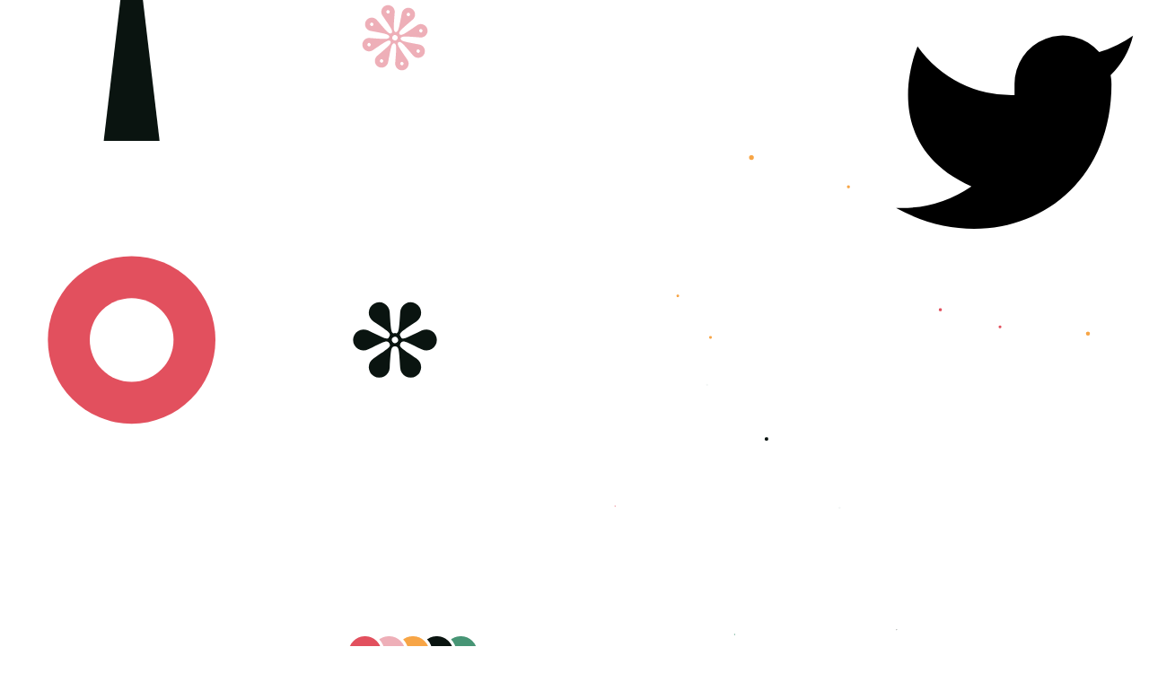

--- FILE ---
content_type: text/html; charset=UTF-8
request_url: https://garden.georgefrancis.dev/generations/01-04-22/
body_size: 2057
content:
<!DOCTYPE html>
<html lang="en" class="poster">
  <head>
    <meta charset="UTF-8" />
    <meta http-equiv="X-UA-Compatible" content="IE=edge" />
    <meta name="viewport" content="width=device-width, initial-scale=1.0" />
    
    <link rel="icon" type="image/png" sizes="32x32" href="/favicon-32x32.png">
    <link rel="icon" type="image/png" sizes="16x16" href="/favicon-16x16.png">
    
    










<title>01-04-22 — Garden | Generative Poster Design</title>
<link rel="canonical" href="https://garden.georgefrancis.dev/generations/01-04-22/"/>

<meta property="og:site_name" content="Garden | Generative Poster Design"/>
<meta property="og:title" content="01-04-22 — Garden | Generative Poster Design"/>
<meta property="og:type" content="website"/>
<meta property="og:url" content="https://garden.georgefrancis.dev/generations/01-04-22/"/>


<meta name="twitter:card" content="summary_large_image"/>
<meta property="og:image" content="https://garden.georgefrancis.dev/og-images/01-04-22.png"/>
<meta name="twitter:image" content="https://garden.georgefrancis.dev/og-images/01-04-22.png"/>
<meta property="og:image:alt" content="Page image for 01-04-22 — Garden | Generative Poster Design"/>
<meta name="twitter:image:alt" content="Page image for 01-04-22 — Garden | Generative Poster Design"/>


<meta name="description" content="A peculiar little website that will create a generative poster design every day until the summer solstice."/>
<meta name="twitter:description" content="A peculiar little website that will create a generative poster design every day until the summer solstice."/>
<meta property="og:description" content="A peculiar little website that will create a generative poster design every day until the summer solstice."/>
    
    
    <link rel="stylesheet" href="/fonts/dm-sans/stylesheet.css" />
    
    <link rel="stylesheet" href="/css/theme.css">
    
    <link rel="stylesheet" href="/css/main.css">
  </head>
  <body>
    



<img class="splodges" src="/background-splodges.svg" alt="" />


<nav class="poster-nav repel">
  <a class="poster-nav__all-posters-link" href="/">All posters</a>
  <svg xmlns="http://www.w3.org/2000/svg" viewBox="0 0 700 700" class="poster-nav__flower flower" aria-hidden='true'><defs><path id="a" fill="currentColor" d="M350 374c13.255 0 24-10.745 24-24s-10.745-24-24-24-24 10.745-24 24 10.745 24 24 24Z"/></defs><path fill="currentColor" d="M340.363 396.607c-19.495-3.931-34.521-19.506-37.733-39.115-3.212-19.608 6.059-39.156 23.283-49.091 17.224-9.935 38.804-8.182 54.196 4.402 15.391 12.583 21.38 33.371 15.04 52.203-13.445 39.936-13.445 39.936 130.018 122.685 40.196 23.185 57.927 71.856 42.053 115.43-15.875 43.573-60.773 69.47-106.482 61.418-45.71-8.052-79.034-47.729-79.034-94.099 0-165.498 0-165.498-41.341-173.833Z"/><use href="#a"/><path fill="currentColor" d="M304.851 365.006c-6.34-18.832-.351-39.62 15.04-52.203 15.392-12.584 36.972-14.337 54.196-4.402 17.224 9.935 26.495 29.483 23.283 49.091-3.212 19.609-18.238 35.184-37.733 39.115-41.341 8.335-41.341 8.335-41.341 173.833 0 46.37-33.324 86.047-79.034 94.099-45.709 8.052-90.607-17.845-106.482-61.418-15.874-43.574 1.857-92.245 42.053-115.43 143.463-82.749 143.463-82.749 130.018-122.685Z"/><use href="#a"/><path fill="currentColor" d="M314.42 318.583c13.138-14.815 34.125-19.997 52.706-13.013C385.706 312.554 398 330.246 398 350s-12.294 37.446-30.874 44.43c-18.581 6.984-39.568 1.802-52.706-13.013C286.56 350 286.56 350 143.28 432.268c-40.145 23.05-91.136 14.109-120.933-21.206-29.796-35.315-29.796-86.809 0-122.124 29.797-35.315 80.788-44.256 120.933-21.206C286.56 350 286.56 350 314.42 318.583Z"/><use href="#a"/><path fill="currentColor" d="M359.637 303.393c19.495 3.931 34.521 19.506 37.733 39.115 3.212 19.608-6.059 39.156-23.283 49.091-17.224 9.935-38.804 8.182-54.196-4.402-15.391-12.583-21.38-33.371-15.04-52.203 13.445-39.936 13.445-39.936-130.018-122.685-40.196-23.185-57.927-71.856-42.053-115.43 15.875-43.573 60.773-69.47 106.482-61.418 45.71 8.052 79.034 47.729 79.034 94.099 0 165.498 0 165.498 41.341 173.833Z"/><use href="#a"/><path fill="currentColor" d="M395.149 334.994c6.34 18.832.351 39.62-15.04 52.203-15.392 12.584-36.972 14.337-54.196 4.402-17.224-9.935-26.495-29.483-23.283-49.091 3.212-19.609 18.238-35.184 37.733-39.115 41.341-8.335 41.341-8.335 41.341-173.833 0-46.37 33.324-86.047 79.034-94.1 45.709-8.051 90.607 17.846 106.482 61.42 15.874 43.573-1.857 92.244-42.053 115.429-143.463 82.749-143.463 82.749-130.018 122.685Z"/><use href="#a"/><path fill="currentColor" d="M385.58 381.417c-13.138 14.815-34.125 19.997-52.706 13.013C314.294 387.446 302 369.754 302 350s12.294-37.446 30.874-44.43c18.581-6.984 39.568-1.802 52.706 13.013C413.44 350 413.44 350 556.72 267.732c40.145-23.05 91.136-14.109 120.933 21.206 29.796 35.315 29.796 86.809 0 122.124-29.797 35.315-80.788 44.256-120.933 21.206C413.44 350 413.44 350 385.58 381.417Z"/></svg>
</nav>


<main>
  <picture>
    <source 
      srcset="./poster-dark.svg" 
      media="(prefers-color-scheme: dark)"
    >
    <img 
      class="poster-image"
      src="./poster-light.svg" 
      alt="A collection of abstract, 2-dimensional flowers and plants arranged at random to form a poster design"
    />
  </picture>
</main>


<footer class="poster-footer repel">
  <svg xmlns="http://www.w3.org/2000/svg" viewBox="0 0 135 358" class="poster-footer__stem" aria-hidden='true'><path fill="currentColor" fill-rule="evenodd" d="M48.815 26.963c38.198 36.84 47.289 71.716 41.944 104.372-4.203 34.108-23.39 66.916-41.9 98.566l-.739 1.264C26.237 272.385 4.802 314.775 0 358h96c-4.562-30.716 4.746-62.184 14.363-94.695a4022.74 4022.74 0 0 0 1.517-5.135c13.265-43.515 25.62-85.842 21.362-126.835-5.367-40.277-26.106-78.315-76.301-114.374a9 9 0 0 1-8.126 10.002Z" clip-rule="evenodd"/><path fill="currentColor" fill-rule="evenodd" d="M66 18c0 9.941-8.059 18-18 18s-18-8.059-18-18S38.059 0 48 0s18 8.059 18 18Zm-9 0a9 9 0 1 1-18 0 9 9 0 0 1 18 0Z" clip-rule="evenodd"/></svg>
  <a 
    title="Share poster on Twitter"
    class="poster-footer__twitter-share" 
    href="http://twitter.com/share?url=https://garden.georgefrancis.dev/generations/01-04-22/" 
    target="_blank" 
  >
    <svg xmlns="http://www.w3.org/2000/svg" viewBox="0 0 25 25" aria-hidden='true'><path fill="currentColor" stroke-linecap="round" stroke-linejoin="round" stroke-width="2" d="M23.518 3.31a10.9 10.9 0 0 1-3.14 1.53 4.48 4.48 0 0 0-7.86 3v1a10.66 10.66 0 0 1-9-4.53s-4 9 5 13a11.64 11.64 0 0 1-7 2c9 5 20 0 20-11.5a4.54 4.54 0 0 0-.08-.83 7.72 7.72 0 0 0 2.08-3.67v0Z"/></svg>
  </a>
</footer>

  </body>
</html>


--- FILE ---
content_type: text/css; charset=UTF-8
request_url: https://garden.georgefrancis.dev/fonts/dm-sans/stylesheet.css
body_size: 230
content:
@font-face {
  font-family: 'DM Sans';
  src: url('dmsans-bold-webfont.woff2') format('woff2');
  font-weight: bold;
  font-style: normal;
  font-display: swap;
}

@font-face {
  font-family: 'DM Sans';
  src: url('dmsans-italic-webfont.woff2') format('woff2');
  font-weight: normal;
  font-style: italic;
  font-display: swap;
}

@font-face {
  font-family: 'DM Sans';
  src: url('dmsans-regular-webfont.woff2') format('woff2');
  font-weight: normal;
  font-style: normal;
  font-display: swap;
}


--- FILE ---
content_type: text/css; charset=UTF-8
request_url: https://garden.georgefrancis.dev/css/theme.css
body_size: 134
content:
:where(html){--step-0:clamp(1rem, 0.95rem + 0.25vw, 1.25rem);--step-1:clamp(1.2rem, 1.09rem + 0.57vw, 1.77rem);--step-2:clamp(1.44rem, 1.23rem + 1.06vw, 2.5rem);--step-3:clamp(1.73rem, 1.37rem + 1.81vw, 3.53rem);--step-4:clamp(2.07rem, 1.49rem + 2.92vw, 5rem);--step-5:clamp(2.49rem, 1.57rem + 4.58vw, 7.07rem);--step--2:clamp(0.69rem, 0.71rem + -0.07vw, 0.63rem);--step--1:clamp(0.83rem, 0.82rem + 0.05vw, 0.88rem);--space-3xs:clamp(0.25rem, 0.24rem + 0.06vw, 0.31rem);--space-2xs:clamp(0.5rem, 0.48rem + 0.13vw, 0.63rem);--space-xs:clamp(0.75rem, 0.71rem + 0.19vw, 0.94rem);--space-s:clamp(1rem, 0.95rem + 0.25vw, 1.25rem);--space-m:clamp(1.5rem, 1.43rem + 0.38vw, 1.88rem);--space-l:clamp(2rem, 1.9rem + 0.5vw, 2.5rem);--space-xl:clamp(3rem, 2.85rem + 0.75vw, 3.75rem);--space-2xl:clamp(4rem, 3.8rem + 1vw, 5rem);--space-3xl:clamp(6rem, 5.7rem + 1.5vw, 7.5rem);--space-4xl:clamp(8rem, 7.6rem + 2vw, 10rem);--space-3xs-2xs:clamp(0.25rem, 0.18rem + 0.38vw, 0.63rem);--space-2xs-xs:clamp(0.5rem, 0.41rem + 0.44vw, 0.94rem);--space-xs-s:clamp(0.75rem, 0.65rem + 0.5vw, 1.25rem);--space-s-m:clamp(1rem, 0.83rem + 0.88vw, 1.88rem);--space-m-l:clamp(1.5rem, 1.3rem + 1vw, 2.5rem);--space-l-xl:clamp(2rem, 1.65rem + 1.75vw, 3.75rem);--space-xl-2xl:clamp(3rem, 2.6rem + 2vw, 5rem);--space-2xl-3xl:clamp(4rem, 3.3rem + 3.5vw, 7.5rem);--space-s-l:clamp(1rem, 0.7rem + 1.5vw, 2.5rem);--green-dark:#0A1410;--green-base:#479575;--green-light:#F3F6F5;--red-base:#E2505E;--yellow-base:#F7A546;--pink-base:#EEAFB8;--blue-base:#3251f6;--border-radius:0.75rem;--leading-flat:1;--leading-tight:1.2;--leading-normal:1.618}

--- FILE ---
content_type: text/css; charset=UTF-8
request_url: https://garden.georgefrancis.dev/css/main.css
body_size: 974
content:
*,*:before,*:after{margin:0;padding:0;box-sizing:border-box}ul{list-style:none}img,svg{max-width:100%}body{-webkit-font-smoothing:antialiased;-moz-osx-font-smoothing:grayscale}html:focus-within{scroll-behavior:smooth}body{--base-rhythm: var(--space-m-l);--color-body-background: #fff;--color-text: var(--green-dark);--color-text-accent: var(--blue-base);padding:0 var(--base-rhythm);background:var(--color-body-background);font-family:DM Sans,system-ui;font-size:var(--step-1);color:var(--color-text);line-height:var(--leading-normal);text-rendering:optimizeSpeed}a{color:var(--color-text-accent)}:focus-visible{outline:2px dashed currentColor;outline-offset:.25rem}h1,h2{line-height:var(--leading-tight);letter-spacing:-.05em;font-weight:700}h1{font-size:var(--step-4)}h2{font-size:var(--step-3)}p{max-width:52ch}@media (prefers-color-scheme: dark){body{--color-body-background: var(--green-dark);--color-text: var(--green-light);--color-text-accent: var(--pink-base)}}@media (prefers-reduced-motion: reduce){html:focus-within{scroll-behavior:auto}}.auto-grid{--auto-grid-gap: var(--space-m);--auto-grid-min-item-size: 8rem;--auto-grid-min-columns: 1;display:grid;grid-gap:var(--grid-gap);grid-template-columns:repeat(auto-fit,minmax(min(100% / var(--grid-min-columns) - var(--grid-gap),var(--grid-min-item-size)),1fr))}.repel{--repel-vertical-alignment: center;display:flex;flex-wrap:wrap;justify-content:space-between;align-items:var(--repel-vertical-alignment)}.stack>*+*{margin-top:var(--stack-space, var(--base-rhythm))}.center-xy{display:grid;place-items:center}.visually-hidden{clip:rect(0 0 0 0);clip-path:inset(50%);height:1px;overflow:hidden;position:absolute;white-space:nowrap;width:1px}.flower{width:var(--space-l)}@media (prefers-reduced-motion: no-preference){.flower{will-change:transform;animation:rotate 24s linear infinite}@keyframes rotate{0%{transform:rotate(0)}to{transform:rotate(359deg)}}}.splodges{position:absolute;inset:0;width:100vw;height:100vh;z-index:-1;object-fit:cover}.home-header{--stack-space: var(--space-xl);margin:var(--space-4xl) 0}.home-header__title{max-width:16ch;text-indent:-.4em}.home-header__repo-link{display:inline-block}.home-flower{position:absolute;inset:var(--base-rhythm) var(--base-rhythm) auto auto}.posters{--grid-gap: var(--base-rhythm);--grid-min-item-size: 16rem;--grid-min-columns: 2}.posters__generation a{display:block;aspect-ratio:3 / 4;border-radius:var(--border-radius);border:1px solid var(--green-light);color:var(--color-text);overflow:hidden}.posters__generation a img{width:100%;height:100%}.posters__info-card{width:100%;height:100%;padding:var(--base-rhythm);text-align:center;font-weight:700}.home-footer{padding:var(--space-2xl) 0}@media (prefers-reduced-motion: no-preference){.posters__generation a{transition:transform .15s ease-in-out}.posters__generation a:where(:hover,:focus){transform:scale(1.0125)}}html.poster{height:-webkit-fill-available}html.poster body{--poster-vertical-gap: var(--space-2xl);height:100vh;height:-webkit-fill-available;overflow:hidden}.poster-nav,.poster-footer{position:absolute;width:100%;padding:0 var(--base-rhythm);line-height:var(--leading-flat)}:where(.poster-nav,.poster-footer) a{color:var(--text-base)}.poster-nav{inset:var(--base-rhythm) auto auto 0}.poster-nav__all-posters-link{font-weight:700}.poster-image{position:absolute;inset:50%;transform:translate(-50%,-50%);aspect-ratio:3 / 4;height:calc(100vmin - calc(var(--poster-vertical-gap) * 2));border-radius:var(--border-radius);border:1px solid var(--green-light)}.poster-footer{inset:auto auto var(--base-rhythm) 0}.poster-footer__stem{height:var(--space-l)}.poster-footer__twitter-share{display:flex;width:var(--space-m)}.poster-footer__twitter-share svg{width:100%;height:100%}


--- FILE ---
content_type: image/svg+xml
request_url: https://garden.georgefrancis.dev/generations/01-04-22/poster-light.svg
body_size: 13320
content:
<svg xmlns="http://www.w3.org/2000/svg" viewBox="0 0 768 1024" style="-webkit-font-smoothing:antialiased;-moz-osx-font-smoothing:grayscale"><defs><style>@font-face{font-family:&apos;DM Sans&apos;;font-style:normal;font-weight:700;font-display:swap;src:url([data-uri]) format(&apos;woff2&apos;);unicode-range:U+0000-00FF,U+0131,U+0152-0153,U+02BB-02BC,U+02C6,U+02DA,U+02DC,U+2000-206F,U+2074,U+20AC,U+2122,U+2191,U+2193,U+2212,U+2215,U+FEFF,U+FFFD}</style></defs><path fill="#fff" d="M0 0h768v1024H0z"/><path d="M160 404h96L214 64h-12l-42 340" fill="#479575"/><g transform="rotate(60 407.002 786.921) scale(.75)"><path d="M652.48 742.36a5.6 5.6 0 1 1 0-6.72c2.52 3.36 2.52 3.36 19.372-5a9.333 9.333 0 1 1 0 16.72C655 739 655 739 652.48 742.36Z" fill="#0a1410"/><path d="M647.33 744.56a5.6 5.6 0 1 1 5.82-3.36c-1.65 3.862-1.65 3.862 14.017 14.276a9.333 9.333 0 1 1-14.482 8.36c-1.185-18.774-1.185-18.774-5.355-19.276Z" fill="#0a1410"/><path d="M642.85 741.2a5.6 5.6 0 1 1 5.82 3.36c-4.17.502-4.17.502-5.355 19.277a9.333 9.333 0 1 1-14.482-8.361C644.5 745.062 644.5 745.062 642.85 741.2Z" fill="#0a1410"/><path d="M643.52 735.64a5.6 5.6 0 1 1 0 6.72c-2.52-3.36-2.52-3.36-19.372 5a9.333 9.333 0 1 1 0-16.72C641 739 641 739 643.52 735.64Z" fill="#0a1410"/><path d="M648.67 733.44a5.6 5.6 0 1 1-5.82 3.36c1.65-3.862 1.65-3.862-14.017-14.276a9.333 9.333 0 1 1 14.482-8.36c1.185 18.774 1.185 18.774 5.355 19.276Z" fill="#0a1410"/><path d="M653.15 736.8a5.6 5.6 0 1 1-5.82-3.36c4.17-.502 4.17-.502 5.355-19.277a9.333 9.333 0 1 1 14.482 8.361C651.5 732.938 651.5 732.938 653.15 736.8Z" fill="#0a1410"/><circle r="2.8" cx="648" cy="739" fill="#fff"/></g><circle r="57.6" cx="560" cy="234" fill="#f7a546"/><circle r="28.8" cx="560" cy="234" fill="#fff"/><path d="M160 808h96c-15.22-104.306-30.48-217.017 99.71-335.285l-7.42-9.43C190.48 571.688 175.22 685.642 160 808" fill="#0a1410"/><g transform="rotate(120 552.196 520.712) scale(.8)"><path d="M651.584 539.688a4.48 4.48 0 1 1 0-5.376C653.6 537 653.6 537 668.534 531.72a5.6 5.6 0 1 1 0 10.56C653.6 537 653.6 537 651.583 539.688Z" fill="#eeafb8"/><circle r="1.4" cx="670.4" cy="537" fill="#fff"/><path d="M648.634 541.435a4.48 4.48 0 1 1 3.801-3.801c-.475 3.326-.475 3.326 13.818 10.152a5.6 5.6 0 1 1-7.467 7.467c-6.826-14.293-6.826-14.293-10.152-13.818Z" fill="#eeafb8"/><circle r="1.4" cx="663.839" cy="552.839" fill="#fff"/><path d="M645.312 540.584a4.48 4.48 0 1 1 5.376 0C648 542.6 648 542.6 653.28 557.534a5.6 5.6 0 1 1-10.56 0c5.28-14.934 5.28-14.934 2.592-16.95Z" fill="#eeafb8"/><circle r="1.4" cx="648" cy="559.4" fill="#fff"/><path d="M643.565 537.634a4.48 4.48 0 1 1 3.801 3.801c-3.326-.475-3.326-.475-10.152 13.818a5.6 5.6 0 1 1-7.467-7.467c14.293-6.826 14.293-6.826 13.818-10.152Z" fill="#eeafb8"/><circle r="1.4" cx="632.161" cy="552.839" fill="#fff"/><path d="M644.416 534.312a4.48 4.48 0 1 1 0 5.376C642.4 537 642.4 537 627.466 542.28a5.6 5.6 0 1 1 0-10.56c14.934 5.28 14.934 5.28 16.95 2.592Z" fill="#eeafb8"/><circle r="1.4" cx="625.6" cy="537" fill="#fff"/><path d="M647.366 532.565a4.48 4.48 0 1 1-3.801 3.801c.475-3.326.475-3.326-13.818-10.152a5.6 5.6 0 1 1 7.467-7.467c6.826 14.293 6.826 14.293 10.152 13.818Z" fill="#eeafb8"/><circle r="1.4" cx="632.161" cy="521.161" fill="#fff"/><path d="M650.688 533.416a4.48 4.48 0 1 1-5.376 0C648 531.4 648 531.4 642.72 516.466a5.6 5.6 0 1 1 10.56 0C648 531.4 648 531.4 650.688 533.417Z" fill="#eeafb8"/><circle r="1.4" cx="648" cy="514.6" fill="#fff"/><path d="M652.435 536.366a4.48 4.48 0 1 1-3.801-3.801c3.326.475 3.326.475 10.152-13.818a5.6 5.6 0 1 1 7.467 7.467c-14.293 6.826-14.293 6.826-13.818 10.152Z" fill="#eeafb8"/><circle r="1.4" cx="663.839" cy="521.161" fill="#fff"/><circle r="2.24" cx="648" cy="537" fill="#fff"/></g><circle r="56" cx="472" cy="739" fill="#e2505e"/><circle r="28" cx="472" cy="739" fill="#fff"/><path d="M453.333 606h37.334l-16.334-138h-4.666l-16.334 138" fill="#0a1410"/><text font-size="24" font-family="DM Sans" font-weight="700" fill="#0a1410" x="64" y="956.652"><tspan dy="0" x="64">“Garden” — 01/04/22</tspan></text><circle r="12" cx="692" cy="948" stroke-width="2" stroke="#fff" fill="#479575"/><circle r="12" cx="692" cy="948" stroke-width="2" stroke="#fff" fill="#0a1410" transform="translate(-16)"/><circle r="12" cx="692" cy="948" stroke-width="2" stroke="#fff" fill="#f7a546" transform="translate(-32)"/><circle r="12" cx="692" cy="948" stroke-width="2" stroke="#fff" fill="#eeafb8" transform="translate(-48)"/><circle r="12" cx="692" cy="948" stroke-width="2" stroke="#fff" fill="#e2505e" transform="translate(-64)"/></svg>

--- FILE ---
content_type: image/svg+xml
request_url: https://garden.georgefrancis.dev/background-splodges.svg
body_size: 613
content:
<svg xmlns="http://www.w3.org/2000/svg" version="1.1" xmlns:xlink="http://www.w3.org/1999/xlink" xmlns:svgjs="http://svgjs.dev/svgjs" viewBox="0 0 1920 1080"><circle r="3.961354166428948" cx="1255.203057447076" cy="263.3887291394278" fill="#f7a546"></circle><circle r="0.782751258020494" cx="1027.499510846099" cy="846.0377697217272" fill="#e2505e"></circle><circle r="3.3156113846896482" cx="668.4926080177047" cy="528.7857031053359" fill="#e2505e"></circle><circle r="2.541940840910939" cx="1417.1724139626986" cy="312.27928434833217" fill="#f7a546"></circle><circle r="0.7580793461803418" cx="152.91589309362232" cy="862.4899308809785" fill="#e2505e"></circle><circle r="1.8156457991507589" cx="1402.4110184442238" cy="848.7925528730116" fill="#f3f6f5"></circle><circle r="3.033987797655656" cx="487.0994350139664" cy="1000.2610444527351" fill="#3251f6"></circle><circle r="2.40311869752529" cx="1670.3290217474503" cy="546.3874256276829" fill="#e2505e"></circle><circle r="0.609736429905591" cx="1497.752631945587" cy="1052.6520652219574" fill="#0a1410"></circle><circle r="2.651936234198475" cx="1570.6547588271637" cy="517.7052264417543" fill="#e2505e"></circle><circle r="3.8226767243130704" cx="57.43054028009999" cy="399.64364352778824" fill="#0a1410"></circle><circle r="3.0578406489064633" cx="549.1702508425934" cy="965.0623295386497" fill="#f3f6f5"></circle><circle r="3.3741866540617287" cx="1817.0961811031536" cy="557.6564201624069" fill="#f7a546"></circle><circle r="2.3255531086500474" cx="660.0519453713351" cy="840.8188437561666" fill="#f3f6f5"></circle><circle r="3.538692067784864" cx="284.86350637892997" cy="42.491643949499846" fill="#0a1410"></circle><circle r="0.8673584003266435" cx="1227.103208063214" cy="1060.5772922762487" fill="#479575"></circle><circle r="2.259183226479642" cx="1132.227601264802" cy="494.54156172482686" fill="#f7a546"></circle><circle r="1.2364933148416597" cx="196.84910592053896" cy="208.3324413856191" fill="#f3f6f5"></circle><circle r="1.6343021632249966" cx="652.158536083932" cy="897.847315675518" fill="#479575"></circle><circle r="3.0739861383724114" cx="1280.318065081174" cy="733.7657658259893" fill="#0a1410"></circle><circle r="1.727920893256694" cx="1181.1763156017294" cy="643.2770405239562" fill="#f3f6f5"></circle><circle r="1.152417506369246" cx="338.97473624283697" cy="274.2792325829805" fill="#f7a546"></circle><circle r="3.5174108749483604" cx="481.5507146360109" cy="444.17636014158387" fill="#479575"></circle><circle r="2.366122873859772" cx="1186.8132176107467" cy="563.9038142001887" fill="#f7a546"></circle></svg>